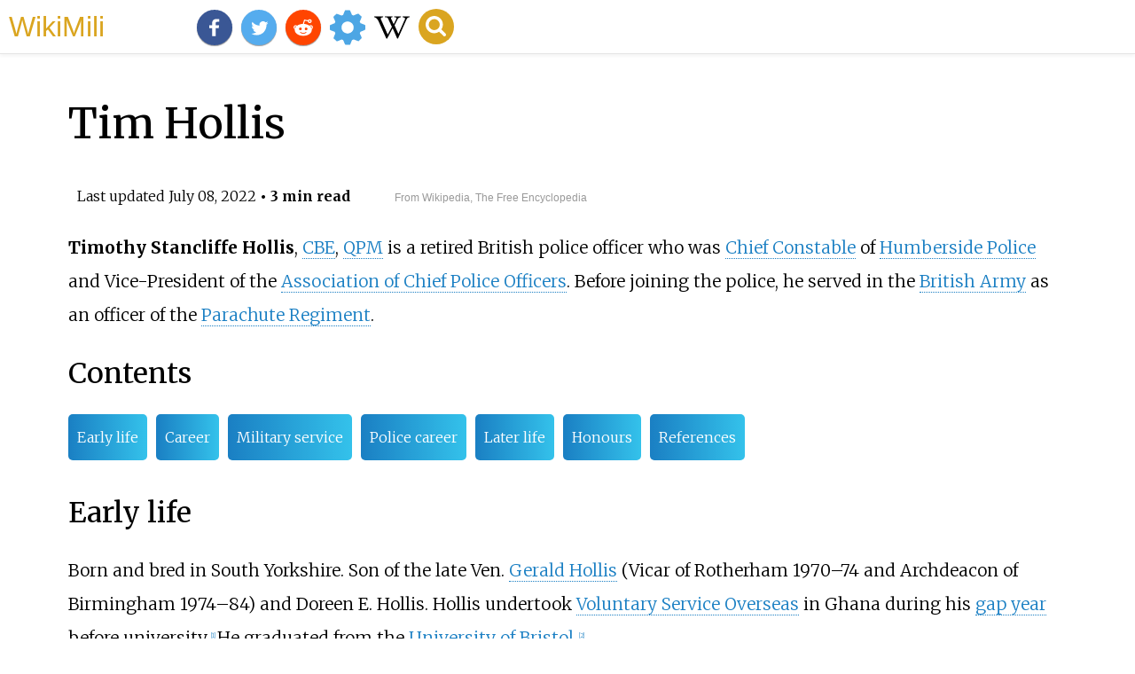

--- FILE ---
content_type: text/html;charset=UTF-8
request_url: https://wikimili.com/en/Tim_Hollis
body_size: 11733
content:
<!DOCTYPE html><html><head><meta property="mw:TimeUuid" content="fb2a0a90-fde4-11ec-a1f0-b74242009a48"/><meta charset="utf-8"/><meta property="mw:pageId" content="40085248"/><meta property="mw:pageNamespace" content="0"/><link rel="dc:replaces" resource="mwr:revision/1093252036"/><meta property="mw:revisionSHA1" content="bcaf95a3f40a13e9c1e739cf391f3aec347196a5"/><meta property="dc:modified" content="2022-07-07T11:07:22.000Z"/><meta property="mw:htmlVersion" content="2.5.0"/><meta property="mw:html:version" content="2.5.0"/><title>Tim Hollis - WikiMili, The Best Wikipedia Reader</title><meta property="mw:moduleStyles" content="ext.cite.style|ext.cite.styles"/><meta href="/w/load.php?lang=en&amp;modules=ext.cite.style%7Cext.cite.styles%7Cmediawiki.skinning.content.parsoid%7Cmediawiki.skinning.interface%7Csite.styles&amp;only=styles&amp;skin=vector"/><meta http-equiv="content-language" content="en"/><meta http-equiv="vary" content="Accept"/><link rel="canonical" href="https://wikimili.com/en/Tim_Hollis"/><link rel="stylesheet" href="/a.css"/><meta name="YahooSeeker" content="INDEX, FOLLOW"/><meta name="msnbot" content="INDEX, FOLLOW"/><meta name="googlebot" content="INDEX, FOLLOW"/><meta name="robots" content="index, follow"/><meta name="viewport" content="width=device-width"><meta property="og:type" content="article"/><meta property="og:site_name" content="WikiMili.com"/><meta name="twitter:card" content="summary_large_image"/><meta name="twitter:domain" content="WikiMili.com"/><meta name="twitter:site" content="@wikimili"/><meta name="description" content="Timothy Stancliffe Hollis, CBE, QPM is a retired British police officer who was Chief Constable of Humberside Police and Vice-President of the Association of Chief Police Officers. Before joining the police, he served in the British Army as an officer of the Parachute Regiment."/><meta property="og:description" content="Timothy Stancliffe Hollis, CBE, QPM is a retired British police officer who was Chief Constable of Humberside Police and Vice-President of the Association of Chief Police Officers. Before joining the police, he served in the British Army as an officer of the Parachute Regiment."/><meta name="twitter:description" content="Timothy Stancliffe Hollis, CBE, QPM is a retired British police officer who was Chief Constable of Humberside Police and Vice-President of the Association of Chief Police Officers. Before joining the police, he served in the British Army as an officer of the Parachute Regiment."/><meta property="og:title" content="Tim Hollis - WikiMili, The Free Encyclopedia"/><meta name="twitter:title" content="Tim Hollis - WikiMili, The Free Encyclopedia"/><meta property="og:url" content="https://wikimili.com/en/Tim_Hollis"/><meta name="twitter:url" content="https://wikimili.com/en/Tim_Hollis"/><script type="text/javascript" src="/a.js"></script></head><body id="mwAA" lang="en" class="mw-content-ltr sitedir-ltr ltr mw-body-content parsoid-body mediawiki mw-parser-output" dir="ltr"><div id="header"> <a id="miliLogo" href="https://wikimili.com">WikiMili</a> </div><h1 id="firstHeading" class="firstHeading" lang="en">Tim Hollis</h1><span class="updated-holder">Last updated <time class="updated" datetime="2022-07-08">July 08, 2022</time></span><section data-mw-section-id="0" id="mwAQ"><div class="shortdescription nomobile noexcerpt noprint searchaux" style="display:none" about="#mwt1"  data-mw="{&quot;parts&quot;:[{&quot;template&quot;:{&quot;target&quot;:{&quot;wt&quot;:&quot;Short description&quot;,&quot;href&quot;:&quot;./Template:Short_description&quot;},&quot;params&quot;:{&quot;1&quot;:{&quot;wt&quot;:&quot;British police officer&quot;}},&quot;i&quot;:0}}]}" id="mwAg">British police officer</div><link rel="mw:PageProp/Category" target="_blank" href="//en.wikipedia.org/wiki/Category:Articles_with_short_description" about="#mwt1"/><link rel="mw:PageProp/Category" target="_blank" href="//en.wikipedia.org/wiki/Category:Short_description_matches_Wikidata" about="#mwt1" id="mwAw"/><p id="mwBA"><span typeof="mw:Nowiki mw:Transclusion" about="#mwt2" data-mw="{&quot;parts&quot;:[{&quot;template&quot;:{&quot;target&quot;:{&quot;wt&quot;:&quot;EngvarB&quot;,&quot;href&quot;:&quot;./Template:EngvarB&quot;},&quot;params&quot;:{&quot;date&quot;:{&quot;wt&quot;:&quot;July 2016&quot;}},&quot;i&quot;:0}}]}" id="mwBQ"/><link rel="mw:PageProp/Category" target="_blank" href="//en.wikipedia.org/wiki/Category:EngvarB_from_July_2016" about="#mwt2" id="mwBg"/><span typeof="mw:Nowiki mw:Transclusion" about="#mwt5" data-mw="{&quot;parts&quot;:[{&quot;template&quot;:{&quot;target&quot;:{&quot;wt&quot;:&quot;Use dmy dates&quot;,&quot;href&quot;:&quot;./Template:Use_dmy_dates&quot;},&quot;params&quot;:{&quot;date&quot;:{&quot;wt&quot;:&quot;July 2016&quot;}},&quot;i&quot;:0}}]}" id="mwBw"/><link rel="mw:PageProp/Category" target="_blank" href="//en.wikipedia.org/wiki/Category:Use_dmy_dates_from_July_2016" about="#mwt5" id="mwCA"/><b id="mwCQ">Timothy Stancliffe Hollis</b>, <a rel="mw:WikiLink" href="./Order_of_the_British_Empire" title="Order of the British Empire" id="mwCg">CBE</a>, <a rel="mw:WikiLink" href="./Queen's_Police_Medal" title="Queen's Police Medal" id="mwCw">QPM</a> is a retired British police officer who was <a rel="mw:WikiLink" title="Chief Constable" class="mw-redirect" id="mwDA" onclick="openRedirectLink(&quot;Chief_Constable&quot;)">Chief Constable</a> of <a rel="mw:WikiLink" href="./Humberside_Police" title="Humberside Police" id="mwDQ">Humberside Police</a> and Vice-President of the <a rel="mw:WikiLink" href="./Association_of_Chief_Police_Officers" title="Association of Chief Police Officers" id="mwDg">Association of Chief Police Officers</a>. Before joining the police, he served in the <a rel="mw:WikiLink" href="./British_Army" title="British Army" id="mwDw">British Army</a> as an officer of the <a rel="mw:WikiLink" href="./Parachute_Regiment_(United_Kingdom)" title="Parachute Regiment (United Kingdom)" id="mwEA">Parachute Regiment</a>.</p><h2 id="listHeader">Contents</h2><ul id="listClass"><li> <a href="#Early_life">Early life</a> </li><li> <a href="#Career">Career</a> </li><li> <a href="#Military_service">Military service</a> </li><li> <a href="#Police_career">Police career</a> </li><li> <a href="#Later_life">Later life</a> </li><li> <a href="#Honours">Honours</a> </li><li> <a href="#References">References</a> </li></ul></section><section data-mw-section-id="1" id="mwEQ"><h2 id="Early_life">Early life</h2><p id="mwEg">Born and bred in South Yorkshire. Son of the late Ven. <a rel="mw:WikiLink" href="./Gerald_Hollis" title="Gerald Hollis" id="mwEw">Gerald Hollis</a> (Vicar of Rotherham 1970&#8211;74 and Archdeacon of Birmingham 1974&#8211;84) and Doreen E. Hollis. Hollis undertook <a rel="mw:WikiLink" href="./Voluntary_Service_Overseas" title="Voluntary Service Overseas" id="mwFA">Voluntary Service Overseas</a> in Ghana during his <a rel="mw:WikiLink" href="./Gap_year" title="Gap year" id="mwFQ">gap year</a> before university.<sup about="#mwt10" class="mw-ref reference" id="cite_ref-British_Police_online_Museum_-_bio_1-0"   data-mw="{&quot;name&quot;:&quot;ref&quot;,&quot;attrs&quot;:{&quot;name&quot;:&quot;British Police online Museum - bio&quot;}}"> <a href="./Tim_Hollis#cite_note-British_Police_online_Museum_-_bio-1" style="counter-reset: mw-Ref 1;" id="mwFg"><span class="mw-reflink-text" id="mwFw">[1]</span></a> </sup> He graduated from the <a rel="mw:WikiLink" href="./University_of_Bristol" title="University of Bristol" id="mwGA">University of Bristol</a>.<sup about="#mwt15" class="mw-ref reference" id="cite_ref-Battle_of_Ideas_-_bio_2-0"   data-mw="{&quot;name&quot;:&quot;ref&quot;,&quot;attrs&quot;:{&quot;name&quot;:&quot;Battle of Ideas - bio&quot;},&quot;body&quot;:{&quot;id&quot;:&quot;mw-reference-text-cite_note-Battle_of_Ideas_-_bio-2&quot;}}"> <a href="./Tim_Hollis#cite_note-Battle_of_Ideas_-_bio-2" style="counter-reset: mw-Ref 2;" id="mwGQ"><span class="mw-reflink-text" id="mwGg">[2]</span></a> </sup></p></section><section data-mw-section-id="2" id="mwGw"><h2 id="Career">Career</h2><section data-mw-section-id="3" id="mwHA"><h3 id="Military_service">Military service</h3><p id="mwHQ">Hollis served in the British Army. For three years, while holding a short service commission, he was an officer in the <a rel="mw:WikiLink" href="./Parachute_Regiment_(United_Kingdom)" title="Parachute Regiment (United Kingdom)" id="mwHg">Parachute Regiment</a>.<sup about="#mwt19" class="mw-ref reference" id="cite_ref-Battle_of_Ideas_-_bio_2-1"   data-mw="{&quot;name&quot;:&quot;ref&quot;,&quot;attrs&quot;:{&quot;name&quot;:&quot;Battle of Ideas - bio&quot;}}"> <a href="./Tim_Hollis#cite_note-Battle_of_Ideas_-_bio-2" style="counter-reset: mw-Ref 2;" id="mwHw"><span class="mw-reflink-text" id="mwIA">[2]</span></a> </sup> He was <a rel="mw:WikiLink" title="Commissioned officer" class="mw-redirect" id="mwIQ" onclick="openRedirectLink(&quot;Commissioned_officer&quot;)">commissioned</a> on 6 October 1974 as a <a rel="mw:WikiLink" href="./Second_lieutenant" title="Second lieutenant" id="mwIg">second lieutenant</a>. He was given the <a rel="mw:WikiLink" href="./Service_number" title="Service number" id="mwIw">service number</a> 498544.<sup about="#mwt24" class="mw-ref reference" id="cite_ref-LG_14_January_1975_3-0"   data-mw="{&quot;name&quot;:&quot;ref&quot;,&quot;attrs&quot;:{&quot;name&quot;:&quot;LG 14 January 1975&quot;},&quot;body&quot;:{&quot;id&quot;:&quot;mw-reference-text-cite_note-LG_14_January_1975-3&quot;}}"> <a href="./Tim_Hollis#cite_note-LG_14_January_1975-3" style="counter-reset: mw-Ref 3;" id="mwJA"><span class="mw-reflink-text" id="mwJQ">[3]</span></a> </sup> It was <a rel="mw:WikiLink" title="London Gazette" class="mw-redirect" id="mwJg" onclick="openRedirectLink(&quot;London_Gazette&quot;)">gazetted</a> on 15 April 1975, that his commission had been confirmed and he was given seniority in the rank of second lieutenant from 6 April 1971. He was also promoted to <a rel="mw:WikiLink" href="./Lieutenant_(British_Army_and_Royal_Marines)" title="Lieutenant (British Army and Royal Marines)" id="mwJw">lieutenant</a> back dated to 6 October 1974 with seniority from 6 April 1973.<sup about="#mwt29" class="mw-ref reference" id="cite_ref-LG_14_April_1975_4-0"   data-mw="{&quot;name&quot;:&quot;ref&quot;,&quot;attrs&quot;:{&quot;name&quot;:&quot;LG 14 April 1975&quot;},&quot;body&quot;:{&quot;id&quot;:&quot;mw-reference-text-cite_note-LG_14_April_1975-4&quot;}}"> <a href="./Tim_Hollis#cite_note-LG_14_April_1975-4" style="counter-reset: mw-Ref 4;" id="mwKA"><span class="mw-reflink-text" id="mwKQ">[4]</span></a> </sup></p><p id="mwKg">He was transferred to the Regular Army Reserve of Officers of 6 October 1977, thereby ending his active service.<sup about="#mwt36" class="mw-ref reference" id="cite_ref-LG_10_October_1977_5-0"   data-mw="{&quot;name&quot;:&quot;ref&quot;,&quot;attrs&quot;:{&quot;name&quot;:&quot;LG 10 October 1977&quot;},&quot;body&quot;:{&quot;id&quot;:&quot;mw-reference-text-cite_note-LG_10_October_1977-5&quot;}}"> <a href="./Tim_Hollis#cite_note-LG_10_October_1977-5" style="counter-reset: mw-Ref 5;" id="mwKw"><span class="mw-reflink-text" id="mwLA">[5]</span></a> </sup> He ceased to belong to the Regular Army Reserve of Officers on 6 October 1982, thereby ending the period where he had been liable for call-up.<sup about="#mwt41" class="mw-ref reference" id="cite_ref-LG_18_October_1982_6-0"   data-mw="{&quot;name&quot;:&quot;ref&quot;,&quot;attrs&quot;:{&quot;name&quot;:&quot;LG 18 October 1982&quot;},&quot;body&quot;:{&quot;id&quot;:&quot;mw-reference-text-cite_note-LG_18_October_1982-6&quot;}}"> <a href="./Tim_Hollis#cite_note-LG_18_October_1982-6" style="counter-reset: mw-Ref 6;" id="mwLQ"><span class="mw-reflink-text" id="mwLg">[6]</span></a> </sup></p></section><section data-mw-section-id="4" id="mwLw"><h3 id="Police_career">Police career</h3><p id="mwMA">Hollis joined the <a rel="mw:WikiLink" title="Metropolitan Police Service" class="mw-redirect" id="mwMQ" onclick="openRedirectLink(&quot;Metropolitan_Police_Service&quot;)">Metropolitan Police Service</a> in 1977.<sup about="#mwt44" class="mw-ref reference" id="cite_ref-Battle_of_Ideas_-_bio_2-2"   data-mw="{&quot;name&quot;:&quot;ref&quot;,&quot;attrs&quot;:{&quot;name&quot;:&quot;Battle of Ideas - bio&quot;}}"> <a href="./Tim_Hollis#cite_note-Battle_of_Ideas_-_bio-2" style="counter-reset: mw-Ref 2;" id="mwMg"><span class="mw-reflink-text" id="mwMw">[2]</span></a> </sup><sup about="#mwt49" class="mw-ref reference" id="cite_ref-BBC_-_Eating_disorder_worker_made_MBE_7-0"   data-mw="{&quot;name&quot;:&quot;ref&quot;,&quot;attrs&quot;:{&quot;name&quot;:&quot;BBC - Eating disorder worker made MBE&quot;},&quot;body&quot;:{&quot;id&quot;:&quot;mw-reference-text-cite_note-BBC_-_Eating_disorder_worker_made_MBE-7&quot;}}"> <a href="./Tim_Hollis#cite_note-BBC_-_Eating_disorder_worker_made_MBE-7" style="counter-reset: mw-Ref 7;" id="mwNA"><span class="mw-reflink-text" id="mwNQ">[7]</span></a> </sup> Latterly he was Chief Inspector (Operations) at Notting Hill. In 1991, he transferred to Sussex Police (Brighton) on promotion to Superintendent subsequently being promoted Chief Superintendent.</p><p id="mwNg">In 1994, he was appointed <a rel="mw:WikiLink" title="Assistant Chief Constable" class="mw-redirect" id="mwNw" onclick="openRedirectLink(&quot;Assistant_Chief_Constable&quot;)">Assistant Chief Constable</a> Crime and Operations of <a rel="mw:WikiLink" href="./South_Yorkshire_Police" title="South Yorkshire Police" id="mwOA">South Yorkshire Police</a>. His national ACPO responsibilities included Public Order and football. He oversaw the British Policing contingent for World Cup, France 1998 and Euro 2000 in Belgium/Netherlands.</p><p id="mwOQ">In 2002, he was appointed the Assistant Inspector (Crime and Operations) of <a rel="mw:WikiLink" title="Her Majesty's Inspectorate of Constabulary" class="mw-redirect" id="mwOg" onclick="openRedirectLink(&quot;Her_Majesty's_Inspectorate_of_Constabulary&quot;)">Her Majesty's Inspectorate of Constabulary</a> for three years.<sup about="#mwt57" class="mw-ref reference" id="cite_ref-British_Police_online_Museum_-_bio_1-1"   data-mw="{&quot;name&quot;:&quot;ref&quot;,&quot;attrs&quot;:{&quot;name&quot;:&quot;British Police online Museum - bio&quot;},&quot;body&quot;:{&quot;id&quot;:&quot;mw-reference-text-cite_note-British_Police_online_Museum_-_bio-1&quot;}}"> <a href="./Tim_Hollis#cite_note-British_Police_online_Museum_-_bio-1" style="counter-reset: mw-Ref 1;" id="mwOw"><span class="mw-reflink-text" id="mwPA">[1]</span></a> </sup> He was appointed <a rel="mw:WikiLink" title="Chief Constable" class="mw-redirect" id="mwPQ" onclick="openRedirectLink(&quot;Chief_Constable&quot;)">Chief Constable</a> of <a rel="mw:WikiLink" href="./Humberside_Police" title="Humberside Police" id="mwPg">Humberside Police</a> in April 2005.<sup about="#mwt62" class="mw-ref reference" id="cite_ref-BBC_-_Police_chief_takes_temporary_role_8-0"   data-mw="{&quot;name&quot;:&quot;ref&quot;,&quot;attrs&quot;:{&quot;name&quot;:&quot;BBC - Police chief takes temporary role&quot;},&quot;body&quot;:{&quot;id&quot;:&quot;mw-reference-text-cite_note-BBC_-_Police_chief_takes_temporary_role-8&quot;}}"> <a href="./Tim_Hollis#cite_note-BBC_-_Police_chief_takes_temporary_role-8" style="counter-reset: mw-Ref 8;" id="mwPw"><span class="mw-reflink-text" id="mwQA">[8]</span></a> </sup> He retired from the post and the police in April 2013.<sup about="#mwt67" class="mw-ref reference" id="cite_ref-9"   data-mw="{&quot;name&quot;:&quot;ref&quot;,&quot;attrs&quot;:{},&quot;body&quot;:{&quot;id&quot;:&quot;mw-reference-text-cite_note-9&quot;}}"> <a href="./Tim_Hollis#cite_note-9" style="counter-reset: mw-Ref 9;" id="mwQQ"><span class="mw-reflink-text" id="mwQg">[9]</span></a> </sup></p><p id="mwQw">Hollis was the ACPO lead for Drugs 2006&#8211;2012.</p><p id="mwRA">In 2008, he was appointed Vice-President of the <a rel="mw:WikiLink" href="./Association_of_Chief_Police_Officers" title="Association of Chief Police Officers" id="mwRQ">Association of Chief Police Officers</a> and had oversight of the Police National Intelligence and Coordination Centre (PNICC). In 2009, he was Acting President of the ACPO until <a rel="mw:WikiLink" href="./Hugh_Orde" title="Hugh Orde" id="mwRg">Hugh Orde</a> took up the post in August of that year.<sup about="#mwt69" class="mw-ref reference" id="cite_ref-BBC_-_Police_chief_takes_temporary_role_8-1"   data-mw="{&quot;name&quot;:&quot;ref&quot;,&quot;attrs&quot;:{&quot;name&quot;:&quot;BBC - Police chief takes temporary role&quot;}}"> <a href="./Tim_Hollis#cite_note-BBC_-_Police_chief_takes_temporary_role-8" style="counter-reset: mw-Ref 8;" id="mwRw"><span class="mw-reflink-text" id="mwSA">[8]</span></a> </sup> Given his PNICC role, Hollis oversaw the national police response to the disorders of Summer 2011 and assisted in co-ordinating the national policing input to the 2012 Olympics.</p></section></section><section data-mw-section-id="5" id="mwSQ"><h2 id="Later_life">Later life</h2><p id="mwSg">On 31 July 2012, Hollis was appointed <a rel="mw:WikiLink" title="Honorary Colonel" class="mw-redirect" id="mwSw" onclick="openRedirectLink(&quot;Honorary_Colonel&quot;)">Honorary Colonel</a> of the Humberside and South Yorkshire <a rel="mw:WikiLink" href="./Army_Cadet_Force" title="Army Cadet Force" id="mwTA">Army Cadet Force</a> in succession to <a rel="mw:WikiLink" href="./Robert_Balchin,_Baron_Lingfield" title="Robert Balchin, Baron Lingfield" id="mwTQ">Lord Lingfield</a>.<sup about="#mwt75" class="mw-ref reference" id="cite_ref-LG_12_March_2013_10-0"   data-mw="{&quot;name&quot;:&quot;ref&quot;,&quot;attrs&quot;:{&quot;name&quot;:&quot;LG 12 March 2013&quot;},&quot;body&quot;:{&quot;id&quot;:&quot;mw-reference-text-cite_note-LG_12_March_2013-10&quot;}}"> <a href="./Tim_Hollis#cite_note-LG_12_March_2013-10" style="counter-reset: mw-Ref 10;" id="mwTg"><span class="mw-reflink-text" id="mwTw">[10]</span></a> </sup> Hollis studied for a Master of Arts degree in Modern History at Sheffield University. He was awarded a Masters with Merit dated 22 October 2014.</p></section><section data-mw-section-id="6" id="mwUA"><h2 id="Honours">Honours</h2><p id="mwUQ">In the 2000 <a rel="mw:WikiLink" href="./New_Year_Honours" title="New Year Honours" id="mwUg">New Year Honours</a>, Hollis was awarded the <a rel="mw:WikiLink" href="./Queen's_Police_Medal" title="Queen's Police Medal" id="mwUw">Queen's Police Medal</a> (QPM).<sup about="#mwt82" class="mw-ref reference" id="cite_ref-LG_31_December_1999_11-0"   data-mw="{&quot;name&quot;:&quot;ref&quot;,&quot;attrs&quot;:{&quot;name&quot;:&quot;LG 31 December 1999&quot;},&quot;body&quot;:{&quot;id&quot;:&quot;mw-reference-text-cite_note-LG_31_December_1999-11&quot;}}"> <a href="./Tim_Hollis#cite_note-LG_31_December_1999-11" style="counter-reset: mw-Ref 11;" id="mwVA"><span class="mw-reflink-text" id="mwVQ">[11]</span></a> </sup> He was appointed <a rel="mw:WikiLink" title="Commander of the Order of the British Empire" class="mw-redirect" id="mwVg" onclick="openRedirectLink(&quot;Commander_of_the_Order_of_the_British_Empire&quot;)">Commander of the Order of the British Empire</a> (CBE) 'for services to the Police' in the 2010 New Year Honours.<sup about="#mwt87" class="mw-ref reference" id="cite_ref-LG_31_December_2009_12-0"   data-mw="{&quot;name&quot;:&quot;ref&quot;,&quot;attrs&quot;:{&quot;name&quot;:&quot;LG 31 December 2009&quot;},&quot;body&quot;:{&quot;id&quot;:&quot;mw-reference-text-cite_note-LG_31_December_2009-12&quot;}}"> <a href="./Tim_Hollis#cite_note-LG_31_December_2009-12" style="counter-reset: mw-Ref 12;" id="mwVw"><span class="mw-reflink-text" id="mwWA">[12]</span></a> </sup></p><div class="center" id="mwWQ"><p id="mwWg"><span typeof="mw:File" id="mwWw"> <a onclick="showImg(this)" id="Order_of_the_British_Empire_(Civil)_Ribbon.png" class="mw-file-description" id="mwXA"><img resource="./File:Order_of_the_British_Empire_(Civil)_Ribbon.png" src="//upload.wikimedia.org/wikipedia/commons/0/0e/Order_of_the_British_Empire_%28Civil%29_Ribbon.png" decoding="async" data-file-width="100" data-file-height="30" data-file-type="bitmap" height="30" width="100" id="mwXQ" alt="Order of the British Empire (Civil) Ribbon.png"/></a> </span><span typeof="mw:File" id="mwXg"> <a onclick="showImg(this)" id="Queens_Police_Medal_for_Merit.png" class="mw-file-description" id="mwXw"><img resource="./File:Queens_Police_Medal_for_Merit.png" src="//upload.wikimedia.org/wikipedia/commons/8/8a/Queens_Police_Medal_for_Merit.png" decoding="async" data-file-width="100" data-file-height="30" data-file-type="bitmap" height="30" width="100" id="mwYA" alt="Queens Police Medal for Merit.png"/></a> </span><span typeof="mw:File" id="mwYQ"> <a onclick="showImg(this)" id="General_Service_Medal_1962_BAR.svg" class="mw-file-description" id="mwYg"><img resource="./File:General_Service_Medal_1962_BAR.svg" src="//upload.wikimedia.org/wikipedia/commons/thumb/c/cb/General_Service_Medal_1962_BAR.svg/100px-General_Service_Medal_1962_BAR.svg.png" decoding="async" data-file-width="200" data-file-height="60" data-file-type="drawing" height="30" width="100" srcset="//upload.wikimedia.org/wikipedia/commons/thumb/c/cb/General_Service_Medal_1962_BAR.svg/150px-General_Service_Medal_1962_BAR.svg.png 1.5x, //upload.wikimedia.org/wikipedia/commons/thumb/c/cb/General_Service_Medal_1962_BAR.svg/200px-General_Service_Medal_1962_BAR.svg.png 2x" id="mwYw" alt="General Service Medal 1962 BAR.svg"/></a> </span></p><p id="mwZA"><span typeof="mw:File" id="mwZQ"> <a onclick="showImg(this)" id="Queen_Elizabeth_II_Silver_Jubilee_Medal_ribbon.png" class="mw-file-description" id="mwZg"><img resource="./File:Queen_Elizabeth_II_Silver_Jubilee_Medal_ribbon.png" src="//upload.wikimedia.org/wikipedia/commons/b/bf/Queen_Elizabeth_II_Silver_Jubilee_Medal_ribbon.png" decoding="async" data-file-width="100" data-file-height="30" data-file-type="bitmap" height="30" width="100" id="mwZw" alt="Queen Elizabeth II Silver Jubilee Medal ribbon.png"/></a> </span><span typeof="mw:File" id="mwaA"> <a onclick="showImg(this)" id="Queen_Elizabeth_II_Golden_Jubilee_Medal_ribbon.png" class="mw-file-description" id="mwaQ"><img resource="./File:Queen_Elizabeth_II_Golden_Jubilee_Medal_ribbon.png" src="//upload.wikimedia.org/wikipedia/commons/7/7d/Queen_Elizabeth_II_Golden_Jubilee_Medal_ribbon.png" decoding="async" data-file-width="100" data-file-height="30" data-file-type="bitmap" height="30" width="100" id="mwag" alt="Queen Elizabeth II Golden Jubilee Medal ribbon.png"/></a> </span><span typeof="mw:File" id="mwaw"> <a onclick="showImg(this)" id="QEII_Diamond_Jubilee_Medal_ribbon.svg" class="mw-file-description" id="mwbA"><img resource="./File:QEII_Diamond_Jubilee_Medal_ribbon.svg" src="//upload.wikimedia.org/wikipedia/commons/thumb/8/89/QEII_Diamond_Jubilee_Medal_ribbon.svg/100px-QEII_Diamond_Jubilee_Medal_ribbon.svg.png" decoding="async" data-file-width="218" data-file-height="60" data-file-type="drawing" height="28" width="100" srcset="//upload.wikimedia.org/wikipedia/commons/thumb/8/89/QEII_Diamond_Jubilee_Medal_ribbon.svg/150px-QEII_Diamond_Jubilee_Medal_ribbon.svg.png 1.5x, //upload.wikimedia.org/wikipedia/commons/thumb/8/89/QEII_Diamond_Jubilee_Medal_ribbon.svg/200px-QEII_Diamond_Jubilee_Medal_ribbon.svg.png 2x" id="mwbQ" alt="QEII Diamond Jubilee Medal ribbon.svg"/></a> </span><span typeof="mw:File" id="mwbg"> <a onclick="showImg(this)" id="Police_Long_Service_and_Good_Conduct_ribbon.png" class="mw-file-description" id="mwbw"><img resource="./File:Police_Long_Service_and_Good_Conduct_ribbon.png" src="//upload.wikimedia.org/wikipedia/commons/thumb/0/0b/Police_Long_Service_and_Good_Conduct_ribbon.png/100px-Police_Long_Service_and_Good_Conduct_ribbon.png" decoding="async" data-file-width="200" data-file-height="60" data-file-type="bitmap" height="30" width="100" srcset="//upload.wikimedia.org/wikipedia/commons/thumb/0/0b/Police_Long_Service_and_Good_Conduct_ribbon.png/150px-Police_Long_Service_and_Good_Conduct_ribbon.png 1.5x, //upload.wikimedia.org/wikipedia/commons/0/0b/Police_Long_Service_and_Good_Conduct_ribbon.png 2x" id="mwcA" alt="Police Long Service and Good Conduct ribbon.png"/></a> </span></p></div></section><section data-mw-section-id="7" id="mwcQ"><h2 id="relatedWikiArticles">Related Research Articles</h2><div class="wikiCardWrapper"><div class="wikiMiliCard wikiMiliParaCard" onclick="location.href=&quot;./Bill_Hughes_%28police_officer%29&quot;"><p><b>William Frederick Hughes</b> was Director General of Britain's Serious Organised Crime Agency until his retirement on 31 August 2010, when he was succeeded by his deputy Trevor Pearce. He was formerly Director General of the National Crime Squad, until its merger with SOCA on 1 April 2006. Hughes was, until October 2012, International Director at <span class="external text">BlueLight Global Solutions</span>. He then took up a role advising HSBC on financial crime governance alongside former Permanent Secretary for Tax at HMRC, Dave Hartnett.</p></div><div class="wikiMiliCard " onclick="location.href=&quot;./Nick_Houghton&quot;"><img src="https://upload.wikimedia.org/wikipedia/commons/thumb/8/80/Chief_of_the_Defence_Staff%2C_General_Sir_Nicholas_Houghton_GCB%2C_CBE%2C_ADC_Gen._MOD_45155682.jpg/213px-Chief_of_the_Defence_Staff%2C_General_Sir_Nicholas_Houghton_GCB%2C_CBE%2C_ADC_Gen._MOD_45155682.jpg" alt="Nick Houghton Retired senior British Army officer and Chief of the Defence Staff"/><p>General <b>John Nicholas Reynolds Houghton, Baron Houghton of Richmond</b>, is a retired senior British Army officer and former Chief of the Defence Staff (CDS) of the British Armed Forces. He was appointed CDS in July 2013, following the retirement of General Sir David Richards. He served as Commanding Officer of the 1st Battalion, the Green Howards in Northern Ireland during The Troubles and later became Commander of the 39th Infantry Brigade in Northern Ireland. He deployed as Senior British Military Representative and Deputy Commanding General, Multi-National Force &#8211; Iraq during the Iraq War. Later, he became Chief of Joint Operations at Permanent Joint Headquarters and served as Vice-Chief of the Defence Staff until assuming the position of CDS. Houghton retired from the British Army in July 2016, and was succeeded as CDS by Air Chief Marshal Sir Stuart Peach.</p></div><div class="wikiMiliCard wikiMiliParaCard" onclick="location.href=&quot;./John_Ferguson_%28police_officer%29&quot;"><p> Major <b>Sir John Frederick Ferguson</b> was a senior British police officer.</p></div><div class="wikiMiliCard wikiMiliParaCard" onclick="location.href=&quot;./Ian_Johnston_%28police_officer%29&quot;"><p><b>Sir William Ian Ridley Johnston</b> CBE QPM DL was the Chief Constable of British Transport Police. He became Chief Constable on 1 May 2001 when he succeeded David Williams QPM, who had served as Chief Constable for three and a half years.</p></div><div class="wikiMiliCard wikiMiliParaCard" onclick="location.href=&quot;./Sara_Thornton_%28police_officer%29&quot;"><p><b>Dame Sara Joanne Thornton</b>, is the current UK's Independent Anti-Slavery Commissioner. She was appointed by the Home Secretary at the time, Sajid Javid, in succession to Kevin Hyland who left the post in May 2018.</p></div><div class="wikiMiliCard wikiMiliParaCard" onclick="location.href=&quot;./David_Strang_%28police_officer%29&quot;"><p><b>David James Reid Strang</b> is a former senior police officer and public servant from Scotland. He has worked in a number of senior roles in the criminal justice sector, most notably as Chief Constable of Lothian and Borders Police and Her Majesty's Chief Inspector of Prisons for Scotland.</p></div><div class="wikiMiliCard wikiMiliParaCard" onclick="location.href=&quot;./Meredydd_Hughes&quot;"><p><b>Meredydd John Hughes</b> is a retired British police officer. He served as Chief Constable of South Yorkshire Police from 1 September 2004 to 2011.</p></div><div class="wikiMiliCard " onclick="location.href=&quot;./Ranulph_Bacon&quot;"><img src="https://upload.wikimedia.org/wikipedia/en/thumb/1/1f/Sir_Ranulph_Robert_Maunsell_Bacon.jpg/245px-Sir_Ranulph_Robert_Maunsell_Bacon.jpg" alt="Ranulph Bacon"/><p>Lieutenant-Colonel <b>Sir Ranulph Robert Maunsell Bacon</b> QPM was a British police officer.</p></div><div class="wikiMiliCard wikiMiliParaCard" onclick="location.href=&quot;./Colin_Woods&quot;"><p><b>Sir Colin Philip Joseph Woods</b> was an English police officer in the London Metropolitan Police who was also the first Commissioner of the Australian Federal Police, from 1979 to 1982.</p></div><div class="wikiMiliCard wikiMiliParaCard" onclick="location.href=&quot;./Patrick_Kavanagh_%28police_officer%29&quot;"><p><b>Patrick Bernard Kavanagh</b> was a senior British police officer.</p></div><div class="wikiMiliCard wikiMiliParaCard" onclick="location.href=&quot;./John_Dellow&quot;"><p><b>Sir John Albert Dellow</b> is a retired British police officer.</p></div><div class="wikiMiliCard " onclick="location.href=&quot;./Philip_Knights%2C_Baron_Knights&quot;"><img src="https://upload.wikimedia.org/wikipedia/commons/thumb/2/27/Philip_Knights%2C_later_Baron_Knights.jpg/320px-Philip_Knights%2C_later_Baron_Knights.jpg" alt="Philip Knights, Baron Knights English police constable and Chief Constable of West Midlands Police"/><p><b>Philip Douglas Knights, Baron Knights</b>, was an English police officer who served as Chief Constable of West Midlands Police, succeeding West Midlands Police's first Chief Constable, Sir Derrick Capper.</p></div><div class="wikiMiliCard " onclick="location.href=&quot;./Matt_Baggott&quot;"><img src="https://upload.wikimedia.org/wikipedia/commons/thumb/a/a6/Villiers_and_Baggott_%28cropped%29.jpg/320px-Villiers_and_Baggott_%28cropped%29.jpg" alt="Matt Baggott"/><p><b>Sir Matthew David Baggott</b>, is a retired senior British police officer. He was Chief Constable of the Police Service of Northern Ireland from 2009 to 2014.</p></div><div class="wikiMiliCard " onclick="location.href=&quot;./John_Rymer-Jones&quot;"><img src="https://upload.wikimedia.org/wikipedia/commons/c/c0/Rymer_Jones_Inspector_General_of_Palestine_Police.gif" alt="John Rymer-Jones"/><p>Brigadier <b>John Murray Rymer-Jones</b> was a British Army and police officer.</p></div><div class="wikiMiliCard " onclick="location.href=&quot;./Tim_Evans_%28British_Army_officer%29&quot;"><img src="https://upload.wikimedia.org/wikipedia/commons/thumb/3/30/Defense.gov_photo_essay_110711-A-3994P-285_%28Tim_Evans_cropped%29.jpg/301px-Defense.gov_photo_essay_110711-A-3994P-285_%28Tim_Evans_cropped%29.jpg" alt="Tim Evans (British Army officer) British Army officer"/><p>Lieutenant General <b>Timothy Paul Evans</b>, is a retired British Army officer, who served as Commandant of the Royal Military Academy Sandhurst from 2012 to 2013 and then commander of the Allied Rapid Reaction Corps from 2013 to 2016.</p></div><div class="wikiMiliCard wikiMiliParaCard" onclick="location.href=&quot;./John_Gerrard_%28police_officer%29&quot;"><p><b>John Henry Gerrard</b> was a British police officer with the London Metropolitan Police.</p></div><div class="wikiMiliCard " onclick="location.href=&quot;./Mike_Griffiths_%28British_Army_officer%29&quot;"><img src="https://upload.wikimedia.org/wikipedia/commons/thumb/9/95/CNC_Chief_%28cropped%29.jpg/261px-CNC_Chief_%28cropped%29.jpg" alt="Mike Griffiths (British Army officer)"/><p><b>Michael Trevor Griffiths</b> is a retired British police officer who served as Chief Constable and Chief Executive of the Civil Nuclear Constabulary from 2013 until 2019; prior to which, he was an officer of the British Army who retired as a Brigadier.</p></div><div class="wikiMiliCard wikiMiliParaCard" onclick="location.href=&quot;./John_Hoddinott&quot;"><p><b>Sir John Charles Hoddinott</b> was a senior British police officer who rose through the ranks to become Chief Constable of Hampshire Constabulary.</p></div><div class="wikiMiliCard wikiMiliParaCard" onclick="location.href=&quot;./John_Duke_%28police_officer%29&quot;"><p><b>Sir John Duke</b> was a senior British police officer who rose through the ranks to be Chief Constable of Hampshire Constabulary.</p></div><div class="wikiMiliCard wikiMiliParaCard" onclick="location.href=&quot;./Alf_Hitchcock&quot;"><p><b>Alfred Henry Hitchcock</b> was a British police officer.</p></div></div><h2 id="References">References</h2><style data-mw-deduplicate="TemplateStyles:r1011085734" typeof="mw:Extension/templatestyles mw:Transclusion" about="#mwt88" data-mw="{&quot;parts&quot;:[{&quot;template&quot;:{&quot;target&quot;:{&quot;wt&quot;:&quot;reflist&quot;,&quot;href&quot;:&quot;./Template:Reflist&quot},&quot;params&quot;:{&quot;1&quot;:{&quot;wt&quot;:&quot;30em&quot}},&quot;i&quot;:0}}]}" id="mwcg">.mw-parser-output .reflist{font-size:90%;margin-bottom:0.5em;list-style-type:decimal}.mw-parser-output .reflist .references{font-size:100%;margin-bottom:0;list-style-type:inherit}.mw-parser-output .reflist-columns-2{column-width:30em}.mw-parser-output .reflist-columns-3{column-width:25em}.mw-parser-output .reflist-columns{margin-top:0.3em}.mw-parser-output .reflist-columns ol{margin-top:0}.mw-parser-output .reflist-columns li{page-break-inside:avoid;break-inside:avoid-column}.mw-parser-output .reflist-upper-alpha{list-style-type:upper-alpha}.mw-parser-output .reflist-upper-roman{list-style-type:upper-roman}.mw-parser-output .reflist-lower-alpha{list-style-type:lower-alpha}.mw-parser-output .reflist-lower-greek{list-style-type:lower-greek}.mw-parser-output .reflist-lower-roman{list-style-type:lower-roman}</style><div class="reflist reflist-columns references-column-width  " style="column-width: 30em;" about="#mwt88" id="mwcw"><ol class="mw-references references" typeof="mw:Extension/references" about="#mwt94" data-mw="{&quot;name&quot;:&quot;references&quot;,&quot;attrs&quot;:{&quot;group&quot;:&quot;&quot;,&quot;responsive&quot;:&quot;0&quot;},&quot;body&quot;:{&quot;html&quot;:&quot;&quot;}}" id="mwdA"><li about="#cite_note-British_Police_online_Museum_-_bio-1" id="cite_note-British_Police_online_Museum_-_bio-1"><span rel="mw:referencedBy" id="mwdQ"> <a href="./Tim_Hollis#cite_ref-British_Police_online_Museum_-_bio_1-0" id="mwdg"><span class="mw-linkback-text" id="mwdw">1 </span></a> <a href="./Tim_Hollis#cite_ref-British_Police_online_Museum_-_bio_1-1" id="mweA"><span class="mw-linkback-text" id="mweQ">2 </span></a> </span><span id="mw-reference-text-cite_note-British_Police_online_Museum_-_bio-1" class="mw-reference-text"><style data-mw-deduplicate="TemplateStyles:r1067248974" typeof="mw:Extension/templatestyles mw:Transclusion" about="#mwt53" data-mw="{&quot;parts&quot;:[{&quot;template&quot;:{&quot;target&quot;:{&quot;wt&quot;:&quot;cite web&quot;,&quot;href&quot;:&quot;./Template:Cite_web&quot},&quot;params&quot;:{&quot;title&quot;:{&quot;wt&quot;:&quot;Tim Hollis QPM Chief Constable Humberside Police&quot},&quot;url&quot;:{&quot;wt&quot;:&quot;http://www.pmcc-club.co.uk/museum/displayimage.php?album=90&amp;pos=2&quot},&quot;publisher&quot;:{&quot;wt&quot;:&quot;British Police online Museum&quot},&quot;accessdate&quot;:{&quot;wt&quot;:&quot;27 July 2013&quot}},&quot;i&quot;:0}}]}" id="mweg">.mw-parser-output cite.citation{font-style:inherit;word-wrap:break-word}.mw-parser-output .citation q{quotes:"\"""\"""'""'"}.mw-parser-output .citation:target{background-color:rgba(0,127,255,0.133)}.mw-parser-output .id-lock-free a,.mw-parser-output .citation .cs1-lock-free a{background:linear-gradient(transparent,transparent),url("//upload.wikimedia.org/wikipedia/commons/6/65/Lock-green.svg")right 0.1em center/9px no-repeat}.mw-parser-output .id-lock-limited a,.mw-parser-output .id-lock-registration a,.mw-parser-output .citation .cs1-lock-limited a,.mw-parser-output .citation .cs1-lock-registration a{background:linear-gradient(transparent,transparent),url("//upload.wikimedia.org/wikipedia/commons/d/d6/Lock-gray-alt-2.svg")right 0.1em center/9px no-repeat}.mw-parser-output .id-lock-subscription a,.mw-parser-output .citation .cs1-lock-subscription a{background:linear-gradient(transparent,transparent),url("//upload.wikimedia.org/wikipedia/commons/a/aa/Lock-red-alt-2.svg")right 0.1em center/9px no-repeat}.mw-parser-output .cs1-ws-icon a{background:linear-gradient(transparent,transparent),url("//upload.wikimedia.org/wikipedia/commons/4/4c/Wikisource-logo.svg")right 0.1em center/12px no-repeat}.mw-parser-output .cs1-code{color:inherit;background:inherit;border:none;padding:inherit}.mw-parser-output .cs1-hidden-error{display:none;color:#d33}.mw-parser-output .cs1-visible-error{color:#d33}.mw-parser-output .cs1-maint{display:none;color:#3a3;margin-left:0.3em}.mw-parser-output .cs1-format{font-size:95%}.mw-parser-output .cs1-kern-left{padding-left:0.2em}.mw-parser-output .cs1-kern-right{padding-right:0.2em}.mw-parser-output .citation .mw-selflink{font-weight:inherit}</style><cite class="citation web cs1" about="#mwt53" id="mwew"> <a rel="mw:ExtLink" href="http://www.pmcc-club.co.uk/museum/displayimage.php?album=90&amp;pos=2" class="external text" id="mwfA">"Tim Hollis QPM Chief Constable Humberside Police"</a>. British Police online Museum<span class="reference-accessdate" id="mwfQ">. Retrieved <span class="nowrap" id="mwfg">27 July</span> 2013</span>.</cite><span title="ctx_ver=Z39.88-2004&amp;rft_val_fmt=info%3Aofi%2Ffmt%3Akev%3Amtx%3Abook&amp;rft.genre=unknown&amp;rft.btitle=Tim+Hollis+QPM+Chief+Constable+Humberside+Police&amp;rft.pub=British+Police+online+Museum&amp;rft_id=http%3A%2F%2Fwww.pmcc-club.co.uk%2Fmuseum%2Fdisplayimage.php%3Falbum%3D90%26pos%3D2&amp;rfr_id=info%3Asid%2Fen.wikipedia.org%3ATim+Hollis" class="Z3988" about="#mwt53" id="mwfw"/></span></li><li about="#cite_note-Battle_of_Ideas_-_bio-2" id="cite_note-Battle_of_Ideas_-_bio-2"><span rel="mw:referencedBy" id="mwgA"> <a href="./Tim_Hollis#cite_ref-Battle_of_Ideas_-_bio_2-0" id="mwgQ"><span class="mw-linkback-text" id="mwgg">1 </span></a> <a href="./Tim_Hollis#cite_ref-Battle_of_Ideas_-_bio_2-1" id="mwgw"><span class="mw-linkback-text" id="mwhA">2 </span></a> <a href="./Tim_Hollis#cite_ref-Battle_of_Ideas_-_bio_2-2" id="mwhQ"><span class="mw-linkback-text" id="mwhg">3 </span></a> </span><span id="mw-reference-text-cite_note-Battle_of_Ideas_-_bio-2" class="mw-reference-text"><link rel="mw-deduplicated-inline-style" href="mw-data:TemplateStyles:r1067248974" about="#mwt11" typeof="mw:Extension/templatestyles mw:Transclusion" data-mw="{&quot;parts&quot;:[{&quot;template&quot;:{&quot;target&quot;:{&quot;wt&quot;:&quot;cite web&quot;,&quot;href&quot;:&quot;./Template:Cite_web&quot;},&quot;params&quot;:{&quot;title&quot;:{&quot;wt&quot;:&quot;Tim Hollis&quot;},&quot;url&quot;:{&quot;wt&quot;:&quot;http://www.battleofideas.org.uk/index.php/2012/speaker_detail/7041&quot;},&quot;work&quot;:{&quot;wt&quot;:&quot;Battle of Ideas&quot;},&quot;publisher&quot;:{&quot;wt&quot;:&quot;Institute of Ideas&quot;},&quot;accessdate&quot;:{&quot;wt&quot;:&quot;27 July 2013&quot;}},&quot;i&quot;:0}}]}" id="mwhw"/><cite class="citation web cs1" about="#mwt11" id="mwiA"> <a rel="mw:ExtLink" href="http://www.battleofideas.org.uk/index.php/2012/speaker_detail/7041" class="external text" id="mwiQ">"Tim Hollis"</a>. <i id="mwig">Battle of Ideas</i>. Institute of Ideas<span class="reference-accessdate" id="mwiw">. Retrieved <span class="nowrap" id="mwjA">27 July</span> 2013</span>.</cite><span title="ctx_ver=Z39.88-2004&amp;rft_val_fmt=info%3Aofi%2Ffmt%3Akev%3Amtx%3Ajournal&amp;rft.genre=unknown&amp;rft.jtitle=Battle+of+Ideas&amp;rft.atitle=Tim+Hollis&amp;rft_id=http%3A%2F%2Fwww.battleofideas.org.uk%2Findex.php%2F2012%2Fspeaker_detail%2F7041&amp;rfr_id=info%3Asid%2Fen.wikipedia.org%3ATim+Hollis" class="Z3988" about="#mwt11" id="mwjQ"/></span></li><li about="#cite_note-LG_14_January_1975-3" id="cite_note-LG_14_January_1975-3"> <a href="./Tim_Hollis#cite_ref-LG_14_January_1975_3-0" rel="mw:referencedBy" id="mwjg"><span class="mw-linkback-text" id="mwjw">&#8593; </span></a> <span id="mw-reference-text-cite_note-LG_14_January_1975-3" class="mw-reference-text"><link rel="mw-deduplicated-inline-style" href="mw-data:TemplateStyles:r1067248974" about="#mwt20" typeof="mw:Extension/templatestyles mw:Transclusion" data-mw="{&quot;parts&quot;:[{&quot;template&quot;:{&quot;target&quot;:{&quot;wt&quot;:&quot;London Gazette &quot;,&quot;href&quot;:&quot;./Template:London_Gazette&quot;},&quot;params&quot;:{&quot;issue&quot;:{&quot;wt&quot;:&quot;46464&quot;},&quot;date&quot;:{&quot;wt&quot;:&quot;14 January 1975&quot;},&quot;page&quot;:{&quot;wt&quot;:&quot;515&quot;},&quot;supp&quot;:{&quot;wt&quot;:&quot;y&quot;}},&quot;i&quot;:0}}]}" id="mwkA"/><cite id="CITEREFGazette46464" class="citation magazine cs1" about="#mwt20"> <a rel="mw:ExtLink" href="https://www.thegazette.co.uk/London/issue/46464/supplement/515" class="external text" id="mwkQ">"No. 46464"</a>. <i id="mwkg"> <a rel="mw:WikiLink" href="./The_London_Gazette" title="The London Gazette" id="mwkw">The London Gazette</a> </i> (Supplement). 14 January 1975. p.<span typeof="mw:Entity" id="mwlA">&#160;</span>515.</cite><span title="ctx_ver=Z39.88-2004&amp;rft_val_fmt=info%3Aofi%2Ffmt%3Akev%3Amtx%3Ajournal&amp;rft.genre=article&amp;rft.jtitle=The+London+Gazette&amp;rft.atitle=No.+46464&amp;rft.pages=515&amp;rft.date=1975-01-14&amp;rft_id=https%3A%2F%2Fwww.thegazette.co.uk%2FLondon%2Fissue%2F46464%2Fsupplement%2F515&amp;rfr_id=info%3Asid%2Fen.wikipedia.org%3ATim+Hollis" class="Z3988" about="#mwt20" id="mwlQ"/><link rel="mw:PageProp/Category" target="_blank" href="//en.wikipedia.org/wiki/Category:Pages_containing_London_Gazette_template_with_parameter_supp_set_to_y#46464" about="#mwt20" id="mwlg"/></span></li><li about="#cite_note-LG_14_April_1975-4" id="cite_note-LG_14_April_1975-4"> <a href="./Tim_Hollis#cite_ref-LG_14_April_1975_4-0" rel="mw:referencedBy" id="mwlw"><span class="mw-linkback-text" id="mwmA">&#8593; </span></a> <span id="mw-reference-text-cite_note-LG_14_April_1975-4" class="mw-reference-text"><link rel="mw-deduplicated-inline-style" href="mw-data:TemplateStyles:r1067248974" about="#mwt25" typeof="mw:Extension/templatestyles mw:Transclusion" data-mw="{&quot;parts&quot;:[{&quot;template&quot;:{&quot;target&quot;:{&quot;wt&quot;:&quot;London Gazette &quot;,&quot;href&quot;:&quot;./Template:London_Gazette&quot;},&quot;params&quot;:{&quot;issue&quot;:{&quot;wt&quot;:&quot;46542&quot;},&quot;date&quot;:{&quot;wt&quot;:&quot;14 April 1975&quot;},&quot;page&quot;:{&quot;wt&quot;:&quot;4817&quot;},&quot;supp&quot;:{&quot;wt&quot;:&quot;y&quot;}},&quot;i&quot;:0}}]}" id="mwmQ"/><cite id="CITEREFGazette46542" class="citation magazine cs1" about="#mwt25"> <a rel="mw:ExtLink" href="https://www.thegazette.co.uk/London/issue/46542/supplement/4817" class="external text" id="mwmg">"No. 46542"</a>. <i id="mwmw"> <a rel="mw:WikiLink" href="./The_London_Gazette" title="The London Gazette" id="mwnA">The London Gazette</a> </i> (Supplement). 14 April 1975. p.<span typeof="mw:Entity" id="mwnQ">&#160;</span>4817.</cite><span title="ctx_ver=Z39.88-2004&amp;rft_val_fmt=info%3Aofi%2Ffmt%3Akev%3Amtx%3Ajournal&amp;rft.genre=article&amp;rft.jtitle=The+London+Gazette&amp;rft.atitle=No.+46542&amp;rft.pages=4817&amp;rft.date=1975-04-14&amp;rft_id=https%3A%2F%2Fwww.thegazette.co.uk%2FLondon%2Fissue%2F46542%2Fsupplement%2F4817&amp;rfr_id=info%3Asid%2Fen.wikipedia.org%3ATim+Hollis" class="Z3988" about="#mwt25" id="mwng"/><link rel="mw:PageProp/Category" target="_blank" href="//en.wikipedia.org/wiki/Category:Pages_containing_London_Gazette_template_with_parameter_supp_set_to_y#46542" about="#mwt25" id="mwnw"/></span></li><li about="#cite_note-LG_10_October_1977-5" id="cite_note-LG_10_October_1977-5"> <a href="./Tim_Hollis#cite_ref-LG_10_October_1977_5-0" rel="mw:referencedBy" id="mwoA"><span class="mw-linkback-text" id="mwoQ">&#8593; </span></a> <span id="mw-reference-text-cite_note-LG_10_October_1977-5" class="mw-reference-text"><link rel="mw-deduplicated-inline-style" href="mw-data:TemplateStyles:r1067248974" about="#mwt32" typeof="mw:Extension/templatestyles mw:Transclusion" data-mw="{&quot;parts&quot;:[{&quot;template&quot;:{&quot;target&quot;:{&quot;wt&quot;:&quot;London Gazette &quot;,&quot;href&quot;:&quot;./Template:London_Gazette&quot;},&quot;params&quot;:{&quot;issue&quot;:{&quot;wt&quot;:&quot;47346&quot;},&quot;date&quot;:{&quot;wt&quot;:&quot;10 October 1977&quot;},&quot;page&quot;:{&quot;wt&quot;:&quot;12785&quot;},&quot;supp&quot;:{&quot;wt&quot;:&quot;y&quot;}},&quot;i&quot;:0}}]}" id="mwog"/><cite id="CITEREFGazette47346" class="citation magazine cs1" about="#mwt32"> <a rel="mw:ExtLink" href="https://www.thegazette.co.uk/London/issue/47346/supplement/12785" class="external text" id="mwow">"No. 47346"</a>. <i id="mwpA"> <a rel="mw:WikiLink" href="./The_London_Gazette" title="The London Gazette" id="mwpQ">The London Gazette</a> </i> (Supplement). 10 October 1977. p.<span typeof="mw:Entity" id="mwpg">&#160;</span>12785.</cite><span title="ctx_ver=Z39.88-2004&amp;rft_val_fmt=info%3Aofi%2Ffmt%3Akev%3Amtx%3Ajournal&amp;rft.genre=article&amp;rft.jtitle=The+London+Gazette&amp;rft.atitle=No.+47346&amp;rft.pages=12785&amp;rft.date=1977-10-10&amp;rft_id=https%3A%2F%2Fwww.thegazette.co.uk%2FLondon%2Fissue%2F47346%2Fsupplement%2F12785&amp;rfr_id=info%3Asid%2Fen.wikipedia.org%3ATim+Hollis" class="Z3988" about="#mwt32" id="mwpw"/><link rel="mw:PageProp/Category" target="_blank" href="//en.wikipedia.org/wiki/Category:Pages_containing_London_Gazette_template_with_parameter_supp_set_to_y#47346" about="#mwt32" id="mwqA"/></span></li><li about="#cite_note-LG_18_October_1982-6" id="cite_note-LG_18_October_1982-6"> <a href="./Tim_Hollis#cite_ref-LG_18_October_1982_6-0" rel="mw:referencedBy" id="mwqQ"><span class="mw-linkback-text" id="mwqg">&#8593; </span></a> <span id="mw-reference-text-cite_note-LG_18_October_1982-6" class="mw-reference-text"><link rel="mw-deduplicated-inline-style" href="mw-data:TemplateStyles:r1067248974" about="#mwt37" typeof="mw:Extension/templatestyles mw:Transclusion" data-mw="{&quot;parts&quot;:[{&quot;template&quot;:{&quot;target&quot;:{&quot;wt&quot;:&quot;London Gazette &quot;,&quot;href&quot;:&quot;./Template:London_Gazette&quot;},&quot;params&quot;:{&quot;issue&quot;:{&quot;wt&quot;:&quot;49142&quot;},&quot;date&quot;:{&quot;wt&quot;:&quot;18 October 1982&quot;},&quot;page&quot;:{&quot;wt&quot;:&quot;13583&quot;},&quot;supp&quot;:{&quot;wt&quot;:&quot;y&quot;}},&quot;i&quot;:0}}]}" id="mwqw"/><cite id="CITEREFGazette49142" class="citation magazine cs1" about="#mwt37"> <a rel="mw:ExtLink" href="https://www.thegazette.co.uk/London/issue/49142/supplement/13583" class="external text" id="mwrA">"No. 49142"</a>. <i id="mwrQ"> <a rel="mw:WikiLink" href="./The_London_Gazette" title="The London Gazette" id="mwrg">The London Gazette</a> </i> (Supplement). 18 October 1982. p.<span typeof="mw:Entity" id="mwrw">&#160;</span>13583.</cite><span title="ctx_ver=Z39.88-2004&amp;rft_val_fmt=info%3Aofi%2Ffmt%3Akev%3Amtx%3Ajournal&amp;rft.genre=article&amp;rft.jtitle=The+London+Gazette&amp;rft.atitle=No.+49142&amp;rft.pages=13583&amp;rft.date=1982-10-18&amp;rft_id=https%3A%2F%2Fwww.thegazette.co.uk%2FLondon%2Fissue%2F49142%2Fsupplement%2F13583&amp;rfr_id=info%3Asid%2Fen.wikipedia.org%3ATim+Hollis" class="Z3988" about="#mwt37" id="mwsA"/><link rel="mw:PageProp/Category" target="_blank" href="//en.wikipedia.org/wiki/Category:Pages_containing_London_Gazette_template_with_parameter_supp_set_to_y#49142" about="#mwt37" id="mwsQ"/></span></li><li about="#cite_note-BBC_-_Eating_disorder_worker_made_MBE-7" id="cite_note-BBC_-_Eating_disorder_worker_made_MBE-7"> <a href="./Tim_Hollis#cite_ref-BBC_-_Eating_disorder_worker_made_MBE_7-0" rel="mw:referencedBy" id="mwsg"><span class="mw-linkback-text" id="mwsw">&#8593; </span></a> <span id="mw-reference-text-cite_note-BBC_-_Eating_disorder_worker_made_MBE-7" class="mw-reference-text"><link rel="mw-deduplicated-inline-style" href="mw-data:TemplateStyles:r1067248974" about="#mwt45" typeof="mw:Extension/templatestyles mw:Transclusion" data-mw="{&quot;parts&quot;:[{&quot;template&quot;:{&quot;target&quot;:{&quot;wt&quot;:&quot;cite web&quot;,&quot;href&quot;:&quot;./Template:Cite_web&quot;},&quot;params&quot;:{&quot;title&quot;:{&quot;wt&quot;:&quot;Eating disorder worker made MBE&quot;},&quot;url&quot;:{&quot;wt&quot;:&quot;http://news.bbc.co.uk/1/hi/england/humber/8435226.stm&quot;},&quot;publisher&quot;:{&quot;wt&quot;:&quot;BBC News&quot;},&quot;accessdate&quot;:{&quot;wt&quot;:&quot;27 July 2013&quot;},&quot;date&quot;:{&quot;wt&quot;:&quot;31 December 2009&quot;}},&quot;i&quot;:0}}]}" id="mwtA"/><cite class="citation web cs1" about="#mwt45" id="mwtQ"> <a rel="mw:ExtLink" href="http://news.bbc.co.uk/1/hi/england/humber/8435226.stm" class="external text" id="mwtg">"Eating disorder worker made MBE"</a>. BBC News. 31 December 2009<span class="reference-accessdate" id="mwtw">. Retrieved <span class="nowrap" id="mwuA">27 July</span> 2013</span>.</cite><span title="ctx_ver=Z39.88-2004&amp;rft_val_fmt=info%3Aofi%2Ffmt%3Akev%3Amtx%3Abook&amp;rft.genre=unknown&amp;rft.btitle=Eating+disorder+worker+made+MBE&amp;rft.pub=BBC+News&amp;rft.date=2009-12-31&amp;rft_id=http%3A%2F%2Fnews.bbc.co.uk%2F1%2Fhi%2Fengland%2Fhumber%2F8435226.stm&amp;rfr_id=info%3Asid%2Fen.wikipedia.org%3ATim+Hollis" class="Z3988" about="#mwt45" id="mwuQ"/></span></li><li about="#cite_note-BBC_-_Police_chief_takes_temporary_role-8" id="cite_note-BBC_-_Police_chief_takes_temporary_role-8"><span rel="mw:referencedBy" id="mwug"> <a href="./Tim_Hollis#cite_ref-BBC_-_Police_chief_takes_temporary_role_8-0" id="mwuw"><span class="mw-linkback-text" id="mwvA">1 </span></a> <a href="./Tim_Hollis#cite_ref-BBC_-_Police_chief_takes_temporary_role_8-1" id="mwvQ"><span class="mw-linkback-text" id="mwvg">2 </span></a> </span><span id="mw-reference-text-cite_note-BBC_-_Police_chief_takes_temporary_role-8" class="mw-reference-text"><link rel="mw-deduplicated-inline-style" href="mw-data:TemplateStyles:r1067248974" about="#mwt58" typeof="mw:Extension/templatestyles mw:Transclusion" data-mw="{&quot;parts&quot;:[{&quot;template&quot;:{&quot;target&quot;:{&quot;wt&quot;:&quot;cite web&quot;,&quot;href&quot;:&quot;./Template:Cite_web&quot;},&quot;params&quot;:{&quot;title&quot;:{&quot;wt&quot;:&quot;Police chief takes temporary role&quot;},&quot;url&quot;:{&quot;wt&quot;:&quot;http://news.bbc.co.uk/1/hi/england/humber/8074541.stm&quot;},&quot;publisher&quot;:{&quot;wt&quot;:&quot;BBC News&quot;},&quot;accessdate&quot;:{&quot;wt&quot;:&quot;27 July 2013&quot;},&quot;date&quot;:{&quot;wt&quot;:&quot;29 May 2009&quot;}},&quot;i&quot;:0}}]}" id="mwvw"/><cite class="citation web cs1" about="#mwt58" id="mwwA"> <a rel="mw:ExtLink" href="http://news.bbc.co.uk/1/hi/england/humber/8074541.stm" class="external text" id="mwwQ">"Police chief takes temporary role"</a>. BBC News. 29 May 2009<span class="reference-accessdate" id="mwwg">. Retrieved <span class="nowrap" id="mwww">27 July</span> 2013</span>.</cite><span title="ctx_ver=Z39.88-2004&amp;rft_val_fmt=info%3Aofi%2Ffmt%3Akev%3Amtx%3Abook&amp;rft.genre=unknown&amp;rft.btitle=Police+chief+takes+temporary+role&amp;rft.pub=BBC+News&amp;rft.date=2009-05-29&amp;rft_id=http%3A%2F%2Fnews.bbc.co.uk%2F1%2Fhi%2Fengland%2Fhumber%2F8074541.stm&amp;rfr_id=info%3Asid%2Fen.wikipedia.org%3ATim+Hollis" class="Z3988" about="#mwt58" id="mwxA"/></span></li><li about="#cite_note-9" id="cite_note-9"> <a href="./Tim_Hollis#cite_ref-9" rel="mw:referencedBy" id="mwxQ"><span class="mw-linkback-text" id="mwxg">&#8593; </span></a> <span id="mw-reference-text-cite_note-9" class="mw-reference-text"><link rel="mw-deduplicated-inline-style" href="mw-data:TemplateStyles:r1067248974" about="#mwt63" typeof="mw:Extension/templatestyles mw:Transclusion" data-mw="{&quot;parts&quot;:[{&quot;template&quot;:{&quot;target&quot;:{&quot;wt&quot;:&quot;cite news&quot;,&quot;href&quot;:&quot;./Template:Cite_news&quot;},&quot;params&quot;:{&quot;title&quot;:{&quot;wt&quot;:&quot;Outgoing Humberside Police Chief Constable Tim Hollis 'proud to be leaving the Force in fine fettle'&quot;},&quot;url&quot;:{&quot;wt&quot;:&quot;http://www.thisisgrimsby.co.uk/Outgoing-Humberside-Police-Chief-Constable-Tim/story-18434218-detail/story.html#axzz2aGrGXDEm&quot;},&quot;accessdate&quot;:{&quot;wt&quot;:&quot;27 July 2013&quot;},&quot;newspaper&quot;:{&quot;wt&quot;:&quot;Grimsby Telegraph&quot;},&quot;date&quot;:{&quot;wt&quot;:&quot;16 March 2013&quot;}},&quot;i&quot;:0}}]}" id="mwxw"/><cite class="citation news cs1" about="#mwt63" id="mwyA"> <a rel="mw:ExtLink" href="http://www.thisisgrimsby.co.uk/Outgoing-Humberside-Police-Chief-Constable-Tim/story-18434218-detail/story.html#axzz2aGrGXDEm" class="external text" id="mwyQ">"Outgoing Humberside Police Chief Constable Tim Hollis 'proud to be leaving the Force in fine fettle'<span class="cs1-kern-right" id="mwyg"/>"</a>. <i id="mwyw">Grimsby Telegraph</i>. 16 March 2013<span class="reference-accessdate" id="mwzA">. Retrieved <span class="nowrap" id="mwzQ">27 July</span> 2013</span>.</cite><span title="ctx_ver=Z39.88-2004&amp;rft_val_fmt=info%3Aofi%2Ffmt%3Akev%3Amtx%3Ajournal&amp;rft.genre=article&amp;rft.jtitle=Grimsby+Telegraph&amp;rft.atitle=Outgoing+Humberside+Police+Chief+Constable+Tim+Hollis+%27proud+to+be+leaving+the+Force+in+fine+fettle%27&amp;rft.date=2013-03-16&amp;rft_id=http%3A%2F%2Fwww.thisisgrimsby.co.uk%2FOutgoing-Humberside-Police-Chief-Constable-Tim%2Fstory-18434218-detail%2Fstory.html%23axzz2aGrGXDEm&amp;rfr_id=info%3Asid%2Fen.wikipedia.org%3ATim+Hollis" class="Z3988" about="#mwt63" id="mwzg"/></span></li><li about="#cite_note-LG_12_March_2013-10" id="cite_note-LG_12_March_2013-10"> <a href="./Tim_Hollis#cite_ref-LG_12_March_2013_10-0" rel="mw:referencedBy" id="mwzw"><span class="mw-linkback-text" id="mw0A">&#8593; </span></a> <span id="mw-reference-text-cite_note-LG_12_March_2013-10" class="mw-reference-text"><link rel="mw-deduplicated-inline-style" href="mw-data:TemplateStyles:r1067248974" about="#mwt71" typeof="mw:Extension/templatestyles mw:Transclusion" data-mw="{&quot;parts&quot;:[{&quot;template&quot;:{&quot;target&quot;:{&quot;wt&quot;:&quot;London Gazette &quot;,&quot;href&quot;:&quot;./Template:London_Gazette&quot;},&quot;params&quot;:{&quot;issue&quot;:{&quot;wt&quot;:&quot;60444&quot;},&quot;date&quot;:{&quot;wt&quot;:&quot;12 March 2013&quot;},&quot;page&quot;:{&quot;wt&quot;:&quot;4887&quot;},&quot;supp&quot;:{&quot;wt&quot;:&quot;y&quot;}},&quot;i&quot;:0}}]}" id="mw0Q"/><cite id="CITEREFGazette60444" class="citation magazine cs1" about="#mwt71"> <a rel="mw:ExtLink" href="https://www.thegazette.co.uk/London/issue/60444/supplement/4887" class="external text" id="mw0g">"No. 60444"</a>. <i id="mw0w"> <a rel="mw:WikiLink" href="./The_London_Gazette" title="The London Gazette" id="mw1A">The London Gazette</a> </i> (Supplement). 12 March 2013. p.<span typeof="mw:Entity" id="mw1Q">&#160;</span>4887.</cite><span title="ctx_ver=Z39.88-2004&amp;rft_val_fmt=info%3Aofi%2Ffmt%3Akev%3Amtx%3Ajournal&amp;rft.genre=article&amp;rft.jtitle=The+London+Gazette&amp;rft.atitle=No.+60444&amp;rft.pages=4887&amp;rft.date=2013-03-12&amp;rft_id=https%3A%2F%2Fwww.thegazette.co.uk%2FLondon%2Fissue%2F60444%2Fsupplement%2F4887&amp;rfr_id=info%3Asid%2Fen.wikipedia.org%3ATim+Hollis" class="Z3988" about="#mwt71" id="mw1g"/><link rel="mw:PageProp/Category" target="_blank" href="//en.wikipedia.org/wiki/Category:Pages_containing_London_Gazette_template_with_parameter_supp_set_to_y#60444" about="#mwt71" id="mw1w"/></span></li><li about="#cite_note-LG_31_December_1999-11" id="cite_note-LG_31_December_1999-11"> <a href="./Tim_Hollis#cite_ref-LG_31_December_1999_11-0" rel="mw:referencedBy" id="mw2A"><span class="mw-linkback-text" id="mw2Q">&#8593; </span></a> <span id="mw-reference-text-cite_note-LG_31_December_1999-11" class="mw-reference-text"><link rel="mw-deduplicated-inline-style" href="mw-data:TemplateStyles:r1067248974" about="#mwt78" typeof="mw:Extension/templatestyles mw:Transclusion" data-mw="{&quot;parts&quot;:[{&quot;template&quot;:{&quot;target&quot;:{&quot;wt&quot;:&quot;London Gazette &quot;,&quot;href&quot;:&quot;./Template:London_Gazette&quot;},&quot;params&quot;:{&quot;issue&quot;:{&quot;wt&quot;:&quot;55710&quot;},&quot;date&quot;:{&quot;wt&quot;:&quot;31 December 1999&quot;},&quot;page&quot;:{&quot;wt&quot;:&quot;37&quot;},&quot;supp&quot;:{&quot;wt&quot;:&quot;y&quot;}},&quot;i&quot;:0}}]}" id="mw2g"/><cite id="CITEREFGazette55710" class="citation magazine cs1" about="#mwt78"> <a rel="mw:ExtLink" href="https://www.thegazette.co.uk/London/issue/55710/supplement/37" class="external text" id="mw2w">"No. 55710"</a>. <i id="mw3A"> <a rel="mw:WikiLink" href="./The_London_Gazette" title="The London Gazette" id="mw3Q">The London Gazette</a> </i> (Supplement). 31 December 1999. p.<span typeof="mw:Entity" id="mw3g">&#160;</span>37.</cite><span title="ctx_ver=Z39.88-2004&amp;rft_val_fmt=info%3Aofi%2Ffmt%3Akev%3Amtx%3Ajournal&amp;rft.genre=article&amp;rft.jtitle=The+London+Gazette&amp;rft.atitle=No.+55710&amp;rft.pages=37&amp;rft.date=1999-12-31&amp;rft_id=https%3A%2F%2Fwww.thegazette.co.uk%2FLondon%2Fissue%2F55710%2Fsupplement%2F37&amp;rfr_id=info%3Asid%2Fen.wikipedia.org%3ATim+Hollis" class="Z3988" about="#mwt78" id="mw3w"/><link rel="mw:PageProp/Category" target="_blank" href="//en.wikipedia.org/wiki/Category:Pages_containing_London_Gazette_template_with_parameter_supp_set_to_y#55710" about="#mwt78" id="mw4A"/></span></li><li about="#cite_note-LG_31_December_2009-12" id="cite_note-LG_31_December_2009-12"> <a href="./Tim_Hollis#cite_ref-LG_31_December_2009_12-0" rel="mw:referencedBy" id="mw4Q"><span class="mw-linkback-text" id="mw4g">&#8593; </span></a> <span id="mw-reference-text-cite_note-LG_31_December_2009-12" class="mw-reference-text"><link rel="mw-deduplicated-inline-style" href="mw-data:TemplateStyles:r1067248974" about="#mwt83" typeof="mw:Extension/templatestyles mw:Transclusion" data-mw="{&quot;parts&quot;:[{&quot;template&quot;:{&quot;target&quot;:{&quot;wt&quot;:&quot;London Gazette &quot;,&quot;href&quot;:&quot;./Template:London_Gazette&quot;},&quot;params&quot;:{&quot;issue&quot;:{&quot;wt&quot;:&quot;59282&quot;},&quot;date&quot;:{&quot;wt&quot;:&quot;31 December 2009&quot;},&quot;page&quot;:{&quot;wt&quot;:&quot;6&quot;},&quot;supp&quot;:{&quot;wt&quot;:&quot;y&quot;}},&quot;i&quot;:0}}]}" id="mw4w"/><cite id="CITEREFGazette59282" class="citation magazine cs1" about="#mwt83"> <a rel="mw:ExtLink" href="https://www.thegazette.co.uk/London/issue/59282/supplement/6" class="external text" id="mw5A">"No. 59282"</a>. <i id="mw5Q"> <a rel="mw:WikiLink" href="./The_London_Gazette" title="The London Gazette" id="mw5g">The London Gazette</a> </i> (Supplement). 31 December 2009. p.<span typeof="mw:Entity" id="mw5w">&#160;</span>6.</cite><span title="ctx_ver=Z39.88-2004&amp;rft_val_fmt=info%3Aofi%2Ffmt%3Akev%3Amtx%3Ajournal&amp;rft.genre=article&amp;rft.jtitle=The+London+Gazette&amp;rft.atitle=No.+59282&amp;rft.pages=6&amp;rft.date=2009-12-31&amp;rft_id=https%3A%2F%2Fwww.thegazette.co.uk%2FLondon%2Fissue%2F59282%2Fsupplement%2F6&amp;rfr_id=info%3Asid%2Fen.wikipedia.org%3ATim+Hollis" class="Z3988" about="#mwt83" id="mw6A"/><link rel="mw:PageProp/Category" target="_blank" href="//en.wikipedia.org/wiki/Category:Pages_containing_London_Gazette_template_with_parameter_supp_set_to_y#59282" about="#mwt83" id="mw6Q"/></span></li></ol></div><span about="#mwt95"  data-mw="{&quot;parts&quot;:[{&quot;template&quot;:{&quot;target&quot;:{&quot;wt&quot;:&quot;s-start&quot;,&quot;href&quot;:&quot;./Template:S-start&quot;},&quot;params&quot;:{},&quot;i&quot;:0}},&quot;\n&quot;,{&quot;template&quot;:{&quot;target&quot;:{&quot;wt&quot;:&quot;s-civ&quot;,&quot;href&quot;:&quot;./Template:S-civ&quot;},&quot;params&quot;:{&quot;1&quot;:{&quot;wt&quot;:&quot;pol&quot;}},&quot;i&quot;:1}},&quot;\n&quot;,{&quot;template&quot;:{&quot;target&quot;:{&quot;wt&quot;:&quot;s-bef&quot;,&quot;href&quot;:&quot;./Template:S-bef&quot;},&quot;params&quot;:{&quot;before&quot;:{&quot;wt&quot;:&quot;[[David Westwood]]&quot;}},&quot;i&quot;:2}},&quot;\n&quot;,{&quot;template&quot;:{&quot;target&quot;:{&quot;wt&quot;:&quot;s-ttl&quot;,&quot;href&quot;:&quot;./Template:S-ttl&quot;},&quot;params&quot;:{&quot;title&quot;:{&quot;wt&quot;:&quot;[[Chief Constable]] of [[Humberside Police]]&quot;},&quot;years&quot;:{&quot;wt&quot;:&quot;2005&#8211;2013&quot;}},&quot;i&quot;:3}},&quot;\n&quot;,{&quot;template&quot;:{&quot;target&quot;:{&quot;wt&quot;:&quot;s-aft&quot;,&quot;href&quot;:&quot;./Template:S-aft&quot;},&quot;params&quot;:{&quot;after&quot;:{&quot;wt&quot;:&quot;[[Justine Curran]]&quot;}},&quot;i&quot;:4}},&quot;\n&quot;,{&quot;template&quot;:{&quot;target&quot;:{&quot;wt&quot;:&quot;s-end&quot;,&quot;href&quot;:&quot;./Template:S-end&quot;},&quot;params&quot;:{},&quot;i&quot;:5}}]}" id="mw6g"></span><table class="wikitable succession-box noprint" style="margin:0.5em auto; font-size:95%;clear:both;" about="#mwt95"><tbody><tr><th colspan="3" style="border-top: 5px solid #191970;">Police appointments</th></tr><tr style="text-align:center;"><td style="width:30%;" rowspan="1">Preceded<span typeof="mw:Entity">&#160;</span>by<div style="font-weight: bold"> <a rel="mw:WikiLink" href="./David_Westwood" title="David Westwood">David Westwood</a> </div></td><td style="width: 40%; text-align: center;" rowspan="1"><b> <a rel="mw:WikiLink" title="Chief Constable" class="mw-redirect" onclick="openRedirectLink(&quot;Chief_Constable&quot;)">Chief Constable</a> of <a rel="mw:WikiLink" href="./Humberside_Police" title="Humberside Police">Humberside Police</a> </b><br/>2005&#8211;2013</td><td style="width: 30%; text-align: center;" rowspan="1">Succeeded<span typeof="mw:Entity">&#160;</span>by<div style="font-weight: bold"> <a rel="mw:WikiLink" href="./Justine_Curran" title="Justine Curran">Justine Curran</a> </div></td></tr></tbody></table><meta property="mw:PageProp/categorydefaultsort" content="Hollis, Tim" id="mw6w"/><link rel="mw:PageProp/Category" target="_blank" href="//en.wikipedia.org/wiki/Category:British_Chief_Constables" id="mw7A"/><link rel="mw:PageProp/Category" target="_blank" href="//en.wikipedia.org/wiki/Category:Commanders_of_the_Order_of_the_British_Empire" id="mw7Q"/><link rel="mw:PageProp/Category" target="_blank" href="//en.wikipedia.org/wiki/Category:English_recipients_of_the_Queen's_Police_Medal" id="mw7g"/><link rel="mw:PageProp/Category" target="_blank" href="//en.wikipedia.org/wiki/Category:British_Parachute_Regiment_officers" id="mw7w"/></section><div class="ref-link">This page is based on this <a target="_blank" href="//en.wikipedia.org/wiki/Tim_Hollis">Wikipedia article</a> <br>Text is available under the <a href="//creativecommons.org/licenses/by-sa/4.0/" target="_blank">CC BY-SA 4.0</a> license; additional terms may apply.<br>Images, videos and audio are available under their respective licenses.</div></body></html>